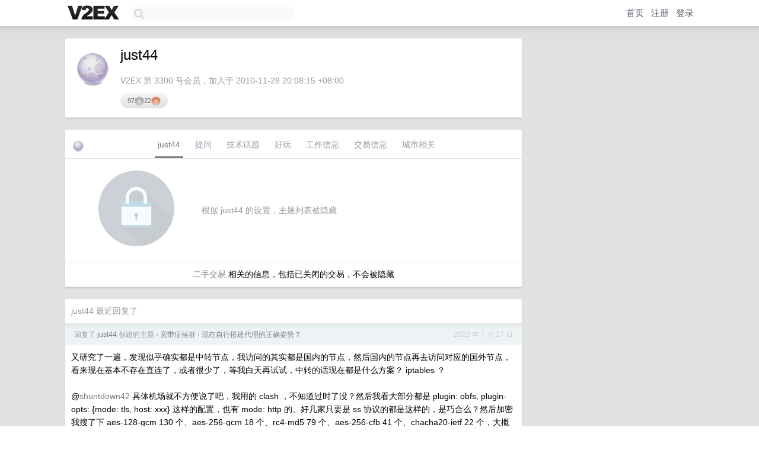

--- FILE ---
content_type: text/html; charset=UTF-8
request_url: https://cn.v2ex.com/member/just44
body_size: 11553
content:
<!DOCTYPE html>
<html lang="zh-CN">
<head>
    <meta name="Content-Type" content="text/html;charset=utf-8">
    <meta name="Referrer" content="unsafe-url">
    <meta content="True" name="HandheldFriendly">
    
    <meta name="theme-color" content="#ffffff">
    
    
    <meta name="apple-mobile-web-app-capable" content="yes" />
<meta name="mobile-web-app-capable" content="yes" />
<meta name="detectify-verification" content="d0264f228155c7a1f72c3d91c17ce8fb" />
<meta name="p:domain_verify" content="b87e3b55b409494aab88c1610b05a5f0"/>
<meta name="alexaVerifyID" content="OFc8dmwZo7ttU4UCnDh1rKDtLlY" />
<meta name="baidu-site-verification" content="D00WizvYyr" />
<meta name="msvalidate.01" content="D9B08FEA08E3DA402BF07ABAB61D77DE" />
<meta property="wb:webmaster" content="f2f4cb229bda06a4" />
<meta name="google-site-verification" content="LM_cJR94XJIqcYJeOCscGVMWdaRUvmyz6cVOqkFplaU" />
<meta name="wwads-cn-verify" content="c8ffe9a587b126f152ed3d89a146b445" />
<script type="text/javascript" src="https://cdn.wwads.cn/js/makemoney.js" async></script>
<script async src="https://pagead2.googlesyndication.com/pagead/js/adsbygoogle.js?client=ca-pub-5060390720525238"
     crossorigin="anonymous"></script>
    
    <title>V2EX › just44</title>
    <link rel="dns-prefetch" href="https://static.v2ex.com/" />
<link rel="dns-prefetch" href="https://cdn.v2ex.com/" />
<link rel="dns-prefetch" href="https://i.v2ex.co/" />
<link rel="dns-prefetch" href="https://www.google-analytics.com/" />    
    <style>
        body {
            min-width: 820px;
            font-family: "Helvetica Neue", "Luxi Sans", "Segoe UI", "Hiragino Sans GB", "Microsoft Yahei", sans-serif, "Apple Logo";
        }
    </style>
    <link rel="stylesheet" type="text/css" media="screen" href="/assets/c5cbeb747d47558e3043308a6db51d2046fbbcae-combo.css?t=1768809600">
    
    <script>
        const SITE_NIGHT = 0;
    </script>
    <link rel="stylesheet" href="/static/css/vendor/tomorrow.css?v=3c006808236080a5d98ba4e64b8f323f" type="text/css">
    
    <link rel="icon" sizes="192x192" href="/static/icon-192.png">
    <link rel="apple-touch-icon" sizes="180x180" href="/static/apple-touch-icon-180.png?v=91e795b8b5d9e2cbf2d886c3d4b7d63c">
    
    <link rel="shortcut icon" href="https://cdn.v2ex.com/avatar/63bf/d6e8/3300_large.png?m=1658859993" type="image/png">
    
    
    <link rel="manifest" href="/manifest.webmanifest">
    <script>
        const LANG = 'zhcn';
        const FEATURES = ['search', 'favorite-nodes-sort'];
    </script>
    <script src="/assets/e018fd2b900d7499242ac6e8286c94e0e0cc8e0d-combo.js?t=1768809600" defer></script>
    <meta name="description" content="just44&#39;s profile on V2EX">
    
    <link rel="alternate" type="application/atom+xml" href="/feed/member/just44.xml">
    
    
    <link rel="canonical" href="https://www.v2ex.com/member/just44">
    
    

<script>
	document.addEventListener("DOMContentLoaded", function(event) {
		protectTraffic();

        tippy('[title]', {
        placement: 'bottom',
        arrow: true,
        arrowTransform: 'translateY(-2px)'
        });

        

        const topicLinks = document.getElementsByClassName('topic-link');
const moreLinks = document.getElementsByClassName('count_livid');
const orangeLinks = document.getElementsByClassName('count_orange');
// merge non-duplicate arrays
const links = Array.from(new Set([...topicLinks, ...moreLinks, ...orangeLinks]));
for (link in links) {
    let aLink = links[link];
    if (aLink === undefined) {
        continue;
    }
    if (!aLink.hasAttribute || !aLink.hasAttribute('href')) {
        continue;
    }
    let href = aLink.getAttribute('href');
    if (href && href.startsWith('/t/')) {
        // href is something like "/t/1234#reply567"
        const topicID = href.split('/')[2].split('#')[0];
        const key = "tp" + topicID;
        const value = lscache.get(key);
        if (value) {
            const anchor = href.split('#')[1];
            const newHref = "/t/" + topicID + "?p=" + value + "#" + anchor;
            aLink.setAttribute('href', newHref);
            console.log("Set p for topic " + topicID + " to " + value + ": " + newHref);
        }
    }
}
	});
</script>
<script type="text/javascript">
function format(tpl) {
    var index = 1, items = arguments;
    return (tpl || '').replace(/{(\w*)}/g, function(match, p1) {
        return items[index++] || p1 || match;
    });
}
function loadCSS(url, callback) {
    return $('<link type="text/css" rel="stylesheet"/>')
        .attr({ href: url })
        .on('load', callback)
        .appendTo(document.head);
}
function lazyGist(element) {
    var $btn = $(element);
    var $self = $(element).parent();
    var $link = $self.find('a');
    $btn.prop('disabled', 'disabled').text('Loading...');
    $.getJSON(format('{}.json?callback=?', $link.prop('href').replace($link.prop('hash'), '')))
        .done(function(data) {
            loadCSS(data.stylesheet, function() {
                $self.replaceWith(data.div);
                $('.gist .gist-file .gist-meta a').filter(function() { return this.href === $link.prop('href'); }).parents('.gist-file').siblings().remove();
            });
        })
        .fail(function() { $self.replaceWith($('<a>').attr('href', url).text(url)); });
}
</script>

    
</head>
<body>
    


    
    <div id="Top">
        <div class="content">
            <div class="site-nav">
                <a href="/" name="top" title="way to explore"><div id="Logo"></div></a>
                <div id="search-container">
                    <input id="search" type="text" maxlength="128" autocomplete="off" tabindex="1">
                    <div id="search-result" class="box"></div>
                </div>
                <div class="tools" >
                
                    <a href="/" class="top">首页</a>
                    <a href="/signup" class="top">注册</a>
                    <a href="/signin" class="top">登录</a>
                
                </div>
            </div>
        </div>
    </div>
    
    <div id="Wrapper">
        <div class="content">
            
            <div id="Leftbar"></div>
            <div id="Rightbar">
                <div class="sep20"></div>
                











            </div>
            <div id="Main">
                <div class="sep20"></div>
                
<div class="box">
    <div class="cell">
    <table cellpadding="0" cellspacing="0" border="0" width="100%">
        <tr>
            <td width="73" valign="top" align="center"><img src="https://cdn.v2ex.com/avatar/63bf/d6e8/3300_large.png?m=1658859993" class="avatar" border="0" align="default" alt="just44" data-uid="3300" /><div class="sep10"></div></td>
            <td width="10"></td>
            <td width="auto" valign="top" align="left">
                <div class="fr">
                
                
                </div>
                <h1 style="margin-bottom: 5px;">just44</h1>
                
                <span class="bigger"></span>
                
                <div class="sep10"></div>
                <span class="gray">V2EX 第 3300 号会员，加入于 2010-11-28 20:08:15 +08:00
                
                
                </span>
                <div class="sep10"></div><div class="balance_area" style="">97 <img src="/static/img/silver@2x.png" height="16" alt="S" border="0" /> 22 <img src="/static/img/bronze@2x.png" height="16" alt="B" border="0" /></div>
            </td>
        </tr>
    </table>
    <div class="sep5"></div>
</div>
    
    
    
    
    
    
</div>
<div class="sep20"></div>
<div class="box">
    <div class="cell_tabs flex-one-row">
        <div>
        <img src="https://cdn.v2ex.com/avatar/63bf/d6e8/3300_normal.png?m=1658859993" width="24" style="border-radius: 24px; margin-top: -2px;" border="0" />
        </div>
        <div style="flex: 1;"><a href="/member/just44" class="cell_tab_current">just44</a><a href="/member/just44/qna" class="cell_tab">提问</a><a href="/member/just44/tech" class="cell_tab">技术话题</a><a href="/member/just44/play" class="cell_tab">好玩</a><a href="/member/just44/jobs" class="cell_tab">工作信息</a><a href="/member/just44/deals" class="cell_tab">交易信息</a><a href="/member/just44/city" class="cell_tab">城市相关</a></div>
    </div>
    
        <div class="cell"><table cellpadding="0" cellspacing="10" border="0" width="100%">
<tr>
    <td width="200" align="center"><img src="/static/img/lock256.png?v=da07111efcc2b37923142c85bc6a82f6" border="0" width="128" /></td>
    <td width="auto" align="left" class="topic_content"><span class="gray">根据 just44 的设置，主题列表被隐藏</span></td>
</tr>
</table></div>
        <div class="cell" style="text-align: center;"><a href="/member/just44/deals">二手交易</a> 相关的信息，包括已关闭的交易，不会被隐藏</div>
    
</div>
<div class="sep20"></div>
<div class="box">
    <div class="cell"><span class="gray">just44 最近回复了</span></div>
    
    
    <div class="dock_area">
        <table cellpadding="0" cellspacing="0" border="0" width="100%">
            <tr>
                <td style="padding: 10px 15px 8px 15px; font-size: 12px; text-align: left;"><div class="fr"><span class="fade" title="2022-07-27 03:59:39 +08:00">2022 年 7 月 27 日</span> </div><span class="gray">回复了 <a href="/member/just44">just44</a> 创建的主题 <span class="chevron">›</span> <a href="/go/bb">宽带症候群</a> <span class="chevron">›</span> <a href="/t/868924#reply44">现在自行搭建代理的正确姿势？</a></span></td>
            </tr>
        </table>
    </div>
    <div class="inner">
        <div class="reply_content">又研究了一遍，发现似乎确实都是中转节点，我访问的其实都是国内的节点，然后国内的节点再去访问对应的国外节点，看来现在基本不存在直连了，或者很少了，等我白天再试试，中转的话现在都是什么方案？ iptables ？<br /><br />@<a href="/member/shuntdown42">shuntdown42</a> 具体机场就不方便说了吧，我用的 clash ，不知道过时了没？然后我看大部分都是 plugin: obfs, plugin-opts: {mode: tls, host: xxx} 这样的配置，也有 mode: http 的。好几家只要是 ss 协议的都是这样的，是巧合么？然后加密我搜了下 aes-128-gcm 130 个、aes-256-gcm 18 个、rc4-md5 79 个、aes-256-cfb 41 个、chacha20-ietf 22 个，大概这么个分布</div>
    </div>
    
    
    
    <div class="dock_area">
        <table cellpadding="0" cellspacing="0" border="0" width="100%">
            <tr>
                <td style="padding: 10px 15px 8px 15px; font-size: 12px; text-align: left;"><div class="fr"><span class="fade" title="2020-04-24 17:58:15 +08:00">2020 年 4 月 24 日</span> </div><span class="gray">回复了 <a href="/member/nosugar">nosugar</a> 创建的主题 <span class="chevron">›</span> <a href="/go/apple">Apple</a> <span class="chevron">›</span> <a href="/t/665604#reply94">彭博社：采用 ARM 架构苹果自研芯片的 Mac 电脑会在明年问世</a></span></td>
            </tr>
        </table>
    </div>
    <div class="inner">
        <div class="reply_content">@<a href="/member/stoneabc">stoneabc</a> 亲，这边建议您先了解一下 Photoshop 的历史呢。</div>
    </div>
    
    
    
    <div class="dock_area">
        <table cellpadding="0" cellspacing="0" border="0" width="100%">
            <tr>
                <td style="padding: 10px 15px 8px 15px; font-size: 12px; text-align: left;"><div class="fr"><span class="fade" title="2019-10-23 20:21:41 +08:00">2019 年 10 月 23 日</span> </div><span class="gray">回复了 <a href="/member/judgingwoo">judgingwoo</a> 创建的主题 <span class="chevron">›</span> <a href="/go/share">分享发现</a> <span class="chevron">›</span> <a href="/t/612020#reply138">史上最牛逼的服务商</a></span></td>
            </tr>
        </table>
    </div>
    <div class="inner">
        <div class="reply_content">@<a href="/member/tyhunter">tyhunter</a> 这怎么能叫把底裤都扒干净了呢，真名啊电话啊什么的其实我都有找到呢。。。为了他们的隐私我可都没说呢。<br /><br />讲道理这些可都是网上公开的信息哦，只要善用搜索都能搜到的。嘻嘻。<br /><br />哦对了想起来了了另一位 rixcloud 在 v2 的客服，就叫 buctliyi，就是天眼查上留的邮箱的名字，你们看他在 v2 的回复。。。诶，我们这小农村的服务员都不敢这态度呢。</div>
    </div>
    
    
    
    <div class="dock_area">
        <table cellpadding="0" cellspacing="0" border="0" width="100%">
            <tr>
                <td style="padding: 10px 15px 8px 15px; font-size: 12px; text-align: left;"><div class="fr"><span class="fade" title="2019-10-23 15:06:38 +08:00">2019 年 10 月 23 日</span> </div><span class="gray">回复了 <a href="/member/judgingwoo">judgingwoo</a> 创建的主题 <span class="chevron">›</span> <a href="/go/share">分享发现</a> <span class="chevron">›</span> <a href="/t/612020#reply138">史上最牛逼的服务商</a></span></td>
            </tr>
        </table>
    </div>
    <div class="inner">
        <div class="reply_content">v2 一直撞关键词不让发我也是服啊。。不是都搬墙外了吗。。转成图片试试你们将就看吧！<br /><br /><a target="_blank" href="https://i.imgur.com/F3cvw8r.png" rel="nofollow noopener" target="_blank"><img src="https://i.imgur.com/F3cvw8r.png" class="embedded_image" rel="noreferrer"></a></div>
    </div>
    
    
    
    <div class="dock_area">
        <table cellpadding="0" cellspacing="0" border="0" width="100%">
            <tr>
                <td style="padding: 10px 15px 8px 15px; font-size: 12px; text-align: left;"><div class="fr"><span class="fade" title="2017-09-13 14:29:34 +08:00">2017 年 9 月 13 日</span> </div><span class="gray">回复了 <a href="/member/Dullsir">Dullsir</a> 创建的主题 <span class="chevron">›</span> <a href="/go/qna">问与答</a> <span class="chevron">›</span> <a href="/t/390235#reply133">IP8 &amp; X 算是史上最丑水果机吧?</a></span></td>
            </tr>
        </table>
    </div>
    <div class="inner">
        <div class="reply_content">原文 <a target="_blank" href="https://www.v2ex.com/t/115484?p=1#r_1124362" rel="nofollow noopener">https://www.v2ex.com/t/115484?p=1#r_1124362</a></div>
    </div>
    
    
    
    <div class="dock_area">
        <table cellpadding="0" cellspacing="0" border="0" width="100%">
            <tr>
                <td style="padding: 10px 15px 8px 15px; font-size: 12px; text-align: left;"><div class="fr"><span class="fade" title="2017-09-13 14:28:52 +08:00">2017 年 9 月 13 日</span> </div><span class="gray">回复了 <a href="/member/Dullsir">Dullsir</a> 创建的主题 <span class="chevron">›</span> <a href="/go/qna">问与答</a> <span class="chevron">›</span> <a href="/t/390235#reply133">IP8 &amp; X 算是史上最丑水果机吧?</a></span></td>
            </tr>
        </table>
    </div>
    <div class="inner">
        <div class="reply_content">我又忍不住把我 3 年前的回答原封不动一字不差地搬了过来，不管是软件、还是硬件，道理都同理适用：<br /><br />我就知道有人要这么说： <br />10.10 好丑啊，iOS 7 就够 TM 丑的了，OS X 还学 iOS 7 ！无语！难看！还是 10.9 好用！ <br /><br />之前我还听过别人这么说： <br />10.9 好没创新啊，竟然吧 iOS 上的通知中心搞进来了，界面也没什么突破，没劲！还叫什么 Mavericks ？记不住！还是 10.8 好！ 10.9 免费的？不用！ <br /><br />还听过别人这么说： <br />10.8 太！难！看！了！图标怎么是单色的了！设计师是色盲吗！还是 10.7 的图标养眼！ <br /><br />还有人这么说过： <br />10.7 那 gay gay 的背景是肿！么！回！事！按钮怎么连水晶效果都没有了！我了个去！果断降级，还是 10.6 的界面经典啊！ <br /><br />也有人这么说： <br />10.6 完全没心意啊！最低竟然要 1G 的内存了，就知道骗钱！更新个 iChat 加上一点小改动就能继续骗钱了！我靠！我发布会前一周买的新本本升级 10.6 竟然还要我 10 刀？！坑爹！继续用 10.5 ！ <br /><br />这么说的也有： <br />10.5 这界面太！脑！残！了！又要加内存了！ BootCamp ？？运行 Windows ？我靠 low ！爆！了！ Time Machine ？脑！残！才！用！ 10.4 好顶赞！ 10.4 大法好！ <br /><br />当然了，最后一条是我编的，这帮人我见过的好像还没有从 10.4 就开始用 Mac 的 <br /><br />每当看到这样的用户吐槽，我都会感到蛋蛋的忧伤，按照这帮人的逻辑来理解系统的好坏那就是这样： <br /><br />10.10 &lt; 10.9 &lt; 10.8 &lt; 10.7 &lt; 10.6 &lt; 10.5 &lt; 10.4 &lt; 10.3 &lt; 10.2 &lt; 10.1 &lt; 10.0 &lt; Mac OS 9 &lt; Mac OS 8 &lt; Mac OS 7 &lt; 6 &lt; 5 &lt; 4 &lt; 3 &lt; 2 &lt; 1 <br /><br />总之就是一代不如一代好用，推算下来的话，1984 年设计出来的 Mac OS 就是极好的，可以满足一切审美需求和日常办公需求 <br /><br />同理不光是 Mac OS，iOS 也有这种奇怪的思维，看看 iOS 8 刚出来的反应： <br />卧槽 iOS 8 还 TM 那么难看！这 TM 不是安卓吗！抄袭啊，图标也丑爆了！这 gay gay 的颜色。。我要做个 Gayrident 的网站羞辱 iOS ！真 low，这样的 iOS 我还好意思用吗！我要用 Windows Phone ！槽点太多，吐不过来了，总之一个字：难看！啥？你问我什么是好看的？虽然我也没什么审美啊，这个我也不知道啊。。反正就是不！喜！欢！负分！ <br /><br />记得 iOS 7 刚出来的时候： <br />惊！天！大！槽！没了乔布斯大人的苹果已经早已不是当年的 Apple，没了 Forstall 的 Apple 怎会重演当年 iOS 5 的辉煌？ Ive 你一个做硬件的来做软件，怎么可能做的好！以前 iOS 中那精细的木纹书架，那高级游轮上的皮质纹理，那随着手机晃动就会变换高光的音量调节按钮，Mike Matas 在每个 app 图标上体现出来的人文情怀。。全都消失的无！影！无！踪！这是 iOS 设计史上最大的一个败笔，这是整个 Apple 史上又一次由兴变衰的转折点！这也是整个设计史上的一个大黑点子！哎？股票怎么没迭？脑残粉！都是脑残粉！虽然我不炒股也不太明白。。反正 Apple 的股票我是不会买！ iOS 7 我也不会升！ iOS 5 无疑是一件精美的艺术品，我要等着那帮傻冒纷纷升级 iOS，等着下次 WWDC 某库宣布我们 iOS 7 的 adoption 已经达到 99.99%，我这台装有 iOS 5 的 iPhone 4s，哦不 iPhone 4S，必然可以买到千万美元的价格！ <br /><br />还记得 iPhone 5 刚出来的时候： <br />哎！呀！我！槽！ iPhone 4s，哦不 iPhone 4S 我又打错了，已成为了乔老爷的遗作，后来者必定要经过数十年甚至上百年才能赶超 iPhone 4s，哦不 iPhone 4S 我又打错了的经典设计，那玻璃的高冷材质是磨砂材质无法代替的！非一体化的背壳怎么看都是缺乏美感！屏幕竟然 TMD 加长了，这明显是违背乔帮主生前的意愿的！！虽然我就是一个普普通通的用户审美一般，也没读过什么艺术设计相关的书籍，但是！ iPhone 5 看起来就是那么的不！顺！眼！ iPhone 4s，哦不 iPhone 4S 我又打错了是极好的，有审美的，有品味的，有情感的，有艺术感的，有人文情怀的，iPhone 5 是难看的，冰冷的，麻木的，没有情感的，坏品味的，长度增加了但是粗度不够的，总之，我是绝对不会买 iPhone 5 的，我要等着那帮傻冒纷纷升级 iPhone 5，等着下次 WWDC 某库宣布我们 iPhone 5 的 adoption 已经达到 99.99%，我这台装有 iOS 5 的 iPhone 4s，哦不 iPhone 4S，必然可以买到千万美元的价格！ <br /><br />哦 iPhone 5s 出来的时候也一样： <br />天！啦！噜！ iPhone 5S 哦不 iPhone 5s 我打错了，竟然这么没有心意！土豪金！卧槽公然向着中国人献媚！ Touch ID ？靠 XXX 早就有这个功能了好不？你看吧，人家用仪器只需要几秒钟就能破解到你这 Touch ID ！那设备才几千刀而已！没！创！意！乔老爷离开的这几年，Apple 真是越来越。。哎不说了，说多了都是泪！ <br /><br />总之继续按照这帮人的逻辑来想，他们眼里的系统排位感觉就是这样子了： <br /><br />iOS 8 &lt; iOS 7 &lt; iOS 6 &lt; iOS 5 &lt; iOS 4 &lt; iPhone OS 3 &lt; iPhone OS 2 &lt; iPhone OS 1 <br /><br />总之也是一代不如一代好用，这么一圈看下来，也就属 2007 的的第一代 iPhone OS 1 最好用了，你看那烂大街的 iPhone 6、iOS 8，虽然我没有 iPhone 原型机，没有 iPhone 1、iPhone 2、iPhone 3GS，但我有乔老爷的遗作 iPhone 4s 哦不 iPhone 4S，我有没升过级没越过狱的纯净版 iOS 6，以后把它传给我儿子，绝对上千万刀上亿刀、在湾区直接买房的节奏！ <br /><br />说(bian)了这么多，其实吧，我是真心希望每次出来新产品都喷的人做到以下几点： <br /><br />1. Apple 完蛋了，Ive 做 UI 就是极烂的，以后手机坏了我也只买二手 iPhone 4s 哦不 iPhone4S <br />2. Apple 完蛋了，他们的股票我绝对不会买，这就是给资本主义送钱！ <br />3. Apple 完蛋了，10.10 是邪恶的，我就是 10.4 的忠实用户，哪怕我升到乔布老爷走之前的 10.7，我也不会升级到 10.8、10.9、10.10 ！甚至将来的 10.11 、10.12 ！ 10.1000 ！这是一个人的审美问题！跟好不好用无关！ <br />4. Apple 完蛋了，iOS 必须是用乔布斯大人走之前的 iOS 5、用 6 的都是伪果粉，伪拟物粉！ <br />5. Apple 完蛋了，作为开发者，我停止更新我所有上线了的 app，为了抵制 iOS 7，所有 app 均不适配 iOS 7，而且所有 app 全部免费！并在 app 描述中加上“ Hi Steve, I hate iOS 7, RIP.” <br /><br />其实，大部份认为丑、难看、一代不如一代的人，我觉得对以下几点的认识都不够完善： <br /><br />1. 审美水平不足，不是说他们欣赏不了，而是他们跟不上了时代的潮流（ trending ） <br />2. 对的，时代的潮流，设计就是一种时尚，时尚就是会随着时间的变化而改变，随着时代的不同而不同 <br />3. iOS 6 难道不经典吗？经典，但符合时代潮流吗？不符合。女人为什么要换衣服？因为趋势一直在变，iOS 7 为什么要“拍扁”？因为设计的趋势也在变，因为跟得上潮流的人看腻了，Apple 也是很想要抓住走在潮流最前端的那拨人 <br />4. Apple 不做激进的改动，你们永远看不到 iPhone、iPad、也看不到更薄的 MacBook Pro 和垃圾桶形状的 Mac Pro 了，你们就天天讨论 Android 刷什么 ROM 好用就好了，世界和平 <br />5. 不要因为跟不上潮流而感到恐惧，多了解了解艺术设计相关的文化，提高自身的审美水平，而不是拉低别人的水平到自己的标准上。用流行的话说就是 iOS 7、8 那么烂，你行你上啊？其实，你也不知道什么是好的</div>
    </div>
    
    
    
    <div class="dock_area">
        <table cellpadding="0" cellspacing="0" border="0" width="100%">
            <tr>
                <td style="padding: 10px 15px 8px 15px; font-size: 12px; text-align: left;"><div class="fr"><span class="fade" title="2016-11-26 18:51:33 +08:00">2016 年 11 月 26 日</span> </div><span class="gray">回复了 <a href="/member/ksky">ksky</a> 创建的主题 <span class="chevron">›</span> <a href="/go/qna">问与答</a> <span class="chevron">›</span> <a href="/t/323257#reply91">逃离北上广，回到老家你能干啥</a></span></td>
            </tr>
        </table>
    </div>
    <div class="inner">
        <div class="reply_content">火钳刘明啊。潜水数年上来怒答。不泻药！<br /><br />幸运的是我在北京的时候一直维护的一个小网站支撑了我最初没有收入的困难时期。<br /><br />这个我懂。。是不是就是这个网站啊 <a target="_blank" href="https://www.macbed.com/" rel="nofollow noopener">https://www.macbed.com/</a><br /><br />这个网站运营了多年，之前还用过 <a target="_blank" href="http://appdl.net" rel="nofollow noopener">appdl.net</a> ， <a target="_blank" href="http://islast.com" rel="nofollow noopener">islast.com</a> ， <a target="_blank" href="http://appked.com" rel="nofollow noopener">appked.com</a> ， <a target="_blank" href="http://95mac.com" rel="nofollow noopener">95mac.com</a> ，主要的几个域名都用了 whois 保护，然而 <a target="_blank" href="http://95mac.com" rel="nofollow noopener">95mac.com</a> 没有用让我给发现了。。整个网站上满满的全是盗版 mac 软件啊。而且更新频繁，广告费都没少赚吧。。果然还是灰产赚钱。<br />楼主啊，常在河边走，鞋子肯定要湿湿啊。<br /><a target="_blank" href="https://web.archive.org/web/20161126104054/https://www.whois.com/whois/95mac.com" rel="nofollow noopener">https://web.archive.org/web/20161126104054/https://www.whois.com/whois/95mac.com</a></div>
    </div>
    
    
    
    <div class="dock_area">
        <table cellpadding="0" cellspacing="0" border="0" width="100%">
            <tr>
                <td style="padding: 10px 15px 8px 15px; font-size: 12px; text-align: left;"><div class="fr"><span class="fade" title="2015-09-13 20:39:08 +08:00">2015 年 9 月 13 日</span> </div><span class="gray">回复了 <a href="/member/kisnows">kisnows</a> 创建的主题 <span class="chevron">›</span> <a href="/go/qna">问与答</a> <span class="chevron">›</span> <a href="/t/220416#reply51">写了一个简单的 fullpage 框架，希望大家提提意见</a></span></td>
            </tr>
        </table>
    </div>
    <div class="inner">
        <div class="reply_content">滚动的时候页面一直在抽搐。。。</div>
    </div>
    
    
    
    <div class="dock_area">
        <table cellpadding="0" cellspacing="0" border="0" width="100%">
            <tr>
                <td style="padding: 10px 15px 8px 15px; font-size: 12px; text-align: left;"><div class="fr"><span class="fade" title="2015-09-11 16:39:53 +08:00">2015 年 9 月 11 日</span> </div><span class="gray">回复了 <a href="/member/just44">just44</a> 创建的主题 <span class="chevron">›</span> <a href="/go/qna">问与答</a> <span class="chevron">›</span> <a href="/t/219911#reply6">网站反向代理加速国内访问的一些疑问</a></span></td>
            </tr>
        </table>
    </div>
    <div class="inner">
        <div class="reply_content">@<a href="/member/alect">alect</a> @<a href="/member/cst4you">cst4you</a> <br />我感觉是这样的：当用户访问静态文件的时候：<br />client-&gt;proxy-&gt;server<br /><br />当然大部分情况下静态文件是被缓存了的，所以通常是：<br />client-&gt;proxy<br /><br />而如果访问的是动态内容比如说 WP 的后台：<br />client-&gt;proxy-&gt;server<br /><br />但给我的感觉是 proxy 好像绕过了，直接让用户去请求了 server ：<br />client-&gt;server<br /><br />其实我想问的是有没有可能就是类似翻墙的那种，让 proxy 去请求 server ，然后再让 proxy 帮我把东西搬过来，这样 proxy-&gt;server 这层再慢也不会比国内 client-&gt;server 的速度慢吧，而且也可以解决丢包的问题啊？</div>
    </div>
    
    
    
    <div class="dock_area">
        <table cellpadding="0" cellspacing="0" border="0" width="100%">
            <tr>
                <td style="padding: 10px 15px 8px 15px; font-size: 12px; text-align: left;"><div class="fr"><span class="fade" title="2015-09-03 00:21:56 +08:00">2015 年 9 月 3 日</span> </div><span class="gray">回复了 <a href="/member/JJYing">JJYing</a> 创建的主题 <span class="chevron">›</span> <a href="/go/programmer">程序员</a> <span class="chevron">›</span> <a href="/t/217878#reply57">新时代编程字体推荐</a></span></td>
            </tr>
        </table>
    </div>
    <div class="cell">
        <div class="reply_content">说实话推荐的好像都不怎么好看啊。。。</div>
    </div>
    
    
    
    <div class="inner"><span class="chevron">»</span> <a href="/member/just44/replies">just44 创建的更多回复</a></div>
    
</div>

            </div>
            
            
        </div>
        <div class="c"></div>
        <div class="sep20"></div>
    </div>
    <div id="Bottom">
        <div class="content">
            <div class="inner">
                <div class="sep10"></div>
                    <div class="fr">
                        <a href="https://www.digitalocean.com/?refcode=1b51f1a7651d" target="_blank"><div id="DigitalOcean"></div></a>
                    </div>
                    <strong><a href="/about" class="dark" target="_self">关于</a> &nbsp; <span class="snow">·</span> &nbsp; <a href="/help" class="dark" target="_self">帮助文档</a> &nbsp; <span class="snow">·</span> &nbsp; <a href="/pro/about" class="dark" target="_self">自助推广系统</a> &nbsp; <span class="snow">·</span> &nbsp; <a href="https://blog.v2ex.com/" class="dark" target="_blank">博客</a> &nbsp; <span class="snow">·</span> &nbsp; <a href="/help/api" class="dark" target="_self">API</a> &nbsp; <span class="snow">·</span> &nbsp; <a href="/faq" class="dark" target="_self">FAQ</a> &nbsp; <span class="snow">·</span> &nbsp; <a href="/solana" class="dark" target="_self">Solana</a> &nbsp; <span class="snow">·</span> &nbsp; 5699 人在线</strong> &nbsp; <span class="fade">最高记录 6679</span> &nbsp; <span class="snow">·</span> &nbsp; <a href="/select/language" class="f11"><img src="/static/img/language.png?v=6a5cfa731dc71a3769f6daace6784739" width="16" align="absmiddle" id="ico-select-language" /> &nbsp; Select Language</a>
                    <div class="sep20"></div>
                    创意工作者们的社区
                    <div class="sep5"></div>
                    World is powered by solitude
                    <div class="sep20"></div>
                    <span class="small fade">VERSION: 3.9.8.5 · 16ms · <a href="/worldclock#utc">UTC 08:02</a> · <a href="/worldclock#pvg">PVG 16:02</a> · <a href="/worldclock#lax">LAX 00:02</a> · <a href="/worldclock#jfk">JFK 03:02</a><br />♥ Do have faith in what you're doing.</span>
                <div class="sep10"></div>
            </div>
        </div>
    </div>

    

    

    
    <script src="/b/i/YcAsuIZfZYO8j111RvKMeH-RBZqjAn3Hk1Ni9CTmiJ-dNojDuFsBXMarLPWEu5GLl7rFnW4I-xVBEmuYs5Re8Z8ODTGcmk7O_Tb88OJgrszk5fJrsc4fsKVzWrFtG78gnX3qN_NX-yxXtruoiEtrzY1Sqt4Lie8XWY7NSXftZZA="></script>
    

    
    <script>
      (function(i,s,o,g,r,a,m){i['GoogleAnalyticsObject']=r;i[r]=i[r]||function(){
      (i[r].q=i[r].q||[]).push(arguments)},i[r].l=1*new Date();a=s.createElement(o),
      m=s.getElementsByTagName(o)[0];a.async=1;a.src=g;m.parentNode.insertBefore(a,m)
      })(window,document,'script','//www.google-analytics.com/analytics.js','ga');

      ga('create', 'UA-11940834-2', 'v2ex.com');
      ga('send', 'pageview');
      
ga('send', 'event', 'Member', 'profile', 'just44');


    </script>
    

    
<button class="scroll-top" data-scroll="up" type="button"><span>❯<span></button>
</body>
</html>

--- FILE ---
content_type: text/html; charset=utf-8
request_url: https://www.google.com/recaptcha/api2/aframe
body_size: 266
content:
<!DOCTYPE HTML><html><head><meta http-equiv="content-type" content="text/html; charset=UTF-8"></head><body><script nonce="JMhElFqTaKy5pS5Kr_c0Nw">/** Anti-fraud and anti-abuse applications only. See google.com/recaptcha */ try{var clients={'sodar':'https://pagead2.googlesyndication.com/pagead/sodar?'};window.addEventListener("message",function(a){try{if(a.source===window.parent){var b=JSON.parse(a.data);var c=clients[b['id']];if(c){var d=document.createElement('img');d.src=c+b['params']+'&rc='+(localStorage.getItem("rc::a")?sessionStorage.getItem("rc::b"):"");window.document.body.appendChild(d);sessionStorage.setItem("rc::e",parseInt(sessionStorage.getItem("rc::e")||0)+1);localStorage.setItem("rc::h",'1768809746904');}}}catch(b){}});window.parent.postMessage("_grecaptcha_ready", "*");}catch(b){}</script></body></html>